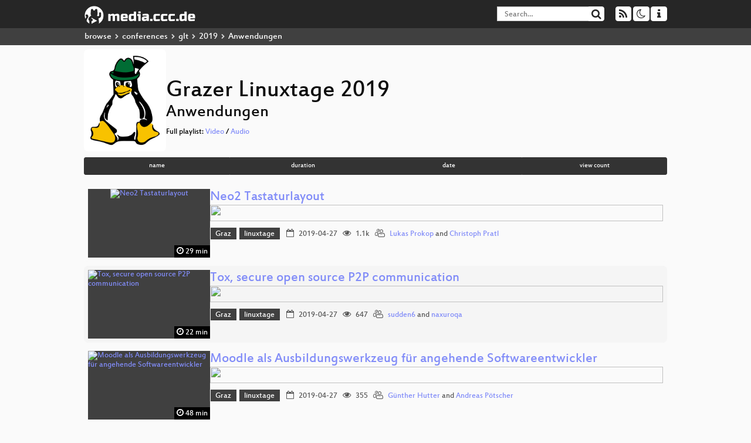

--- FILE ---
content_type: text/html; charset=utf-8
request_url: https://app.media.ccc.de/c/glt19/Anwendungen
body_size: 4442
content:
<!DOCTYPE html>
<html lang="en">
<head>
<meta content="IE=edge" http-equiv="X-UA-Compatible">
<meta content="text/html; charset=UTF-8" http-equiv="Content-Type">
<meta content="index,follow" name="robots">
<meta content="CCC" name="publisher">
<meta content="Video Streaming Portal des Chaos Computer Clubs" name="description">
<meta content="Chaos Computer Club, Video, Media, Streaming, TV, Hacker" name="keywords">
<meta content="2ozQIr-cQ-sJzGeJT_iTkS147fs3c5R3I1i6Dk_YLwA" name="google-site-verification">
<meta content="width=device-width, initial-scale=1.0" name="viewport">
<link href="/apple-touch-icon-57x57.png" rel="apple-touch-icon" sizes="57x57">
<link href="/apple-touch-icon-72x72.png" rel="apple-touch-icon" sizes="72x72">
<link href="/apple-touch-icon-60x60.png" rel="apple-touch-icon" sizes="60x60">
<link href="/apple-touch-icon-76x76.png" rel="apple-touch-icon" sizes="76x76">
<link href="/favicon-96x96.png" rel="icon" sizes="96x96" type="image/png">
<link href="/favicon-16x16.png" rel="icon" sizes="16x16" type="image/png">
<link href="/favicon-32x32.png" rel="icon" sizes="32x32" type="image/png">
<link rel="stylesheet" href="/assets/application-3ad2dd5ecb6545131aad78806e677698a74457b1a4c8d55f1804d430b39a1057.css" />
<script src="/assets/application-08c36f4689d6edef8dab6fa211421967d21e1910f65f791f0dd55e8a56114acc.js"></script>
<link href="/news.atom" rel="alternate" title="ATOM" type="application/atom+xml">
<link href="/updates.rdf" rel="alternate" title="last 100" type="application/rss+xml">
<link href="/podcast.xml" rel="alternate" title="last 100" type="application/rss+xml">
<link href="/podcast-archive.xml" rel="alternate" title="podcast archive" type="application/rss+xml">

<title>
Grazer Linuxtage 2019
- media.ccc.de
</title>
<noscript>
<style>
  .script-only { display: none !important; }
  .slider { display: flex; gap: 1em; }
  .nav-tabs { display: none; }
  .tab-content > .tab-pane { display: block; }
</style>
</noscript>

<link href="https://app.media.ccc.de/c/glt19/podcast/mp4-hq.xml" rel="alternate" title="Podcast feed mp4 for this folder" type="application/rss+xml">
<link href="https://app.media.ccc.de/c/glt19/podcast/webm-hq.xml" rel="alternate" title="Podcast feed webm for this folder" type="application/rss+xml">
<link href="https://app.media.ccc.de/c/glt19/podcast/opus.xml" rel="alternate" title="Podcast feed opus for this folder" type="application/rss+xml">
<link href="https://app.media.ccc.de/c/glt19/podcast/mp3.xml" rel="alternate" title="Podcast feed mp3 for this folder" type="application/rss+xml">


</head>
<body class="page-list
">
<div class="navbar navbar-default navbar-fixed-top dark" role="navigation">
<div class="container-fluid">
<div class="navbar-header">
<a class="navbar-brand" href="/">
<span>
<img alt="media.ccc.de logo, a lucky cat holding a play icon" src="/assets/frontend/voctocat-header-b587ba587ba768c4a96ed33ee72747b9a5432b954892e25ed9f850a99c7d161c.svg">
</span>
</a>
</div>
<div class="nav navbar-form navbar-right button-wrapper">
<a class="form-control btn btn-default" href="/about.html">
<span class="icon icon-info"></span>
</a>
</div>
<div class="nav navbar-form navbar-right compact dropdown script-only">
<button aria-expanded="true" aria-haspopup="true" class="form-control btn btn-default dropdown-toggle" data-toggle="dropdown" id="theme-menu">
<span class="icon icon-moon-o"></span>
</button>
<div aria-labelledby="theme-menu" class="dropdown-menu themes-dropdown">
<li>
<a data-turbolinks="false" href="#" onclick="toggleTheme(&#39;system&#39;)" role="button">System</a>
</li>
<li>
<a data-turbolinks="false" href="#" onclick="toggleTheme(&#39;light&#39;)" role="button">Light</a>
</li>
<li>
<a data-turbolinks="false" href="#" onclick="toggleTheme(&#39;dark&#39;)" role="button">Dark</a>
</li>
</div>
</div>
<div class="nav navbar-form navbar-right compact dropdown script-only">
<button aria-expanded="true" aria-haspopup="true" class="btn btn-default dropdown-toggle" data-toggle="dropdown" id="feed-menu">
<span class="icon icon-rss"></span>
</button>
<div aria-labelledby="feed-menu" class="dropdown-menu feeds_dropdown">
<table class="feeds_list">
<tr>
<td>
<a class="" href="/news.atom" title="">
News
</a>
</td>
<td class="placeholder"></td>
</tr>
<tr>
<td>
<a class="" href="/updates.rdf" title="">
RSS, last 100
</a>
</td>
<td class="placeholder"></td>
</tr>
<tr>
<td>
<a class="" href="/podcast-hq.xml" title="">
Podcast feed of the last two years
</a>
</td>
<td>
<a href="/podcast-lq.xml" title="Podcast feed of the last two years (SD)">
SD quality
</a>
</td>
</tr>
<tr>
<td>
<a class="" href="/podcast-audio-only.xml" title="">
Podcast audio feed of the last year
</a>
</td>
<td class="placeholder"></td>
</tr>
<tr>
<td>
<a class="" href="/podcast-archive-hq.xml" title="">
Podcast archive feed, everything older than two years
</a>
</td>
<td>
<a href="/podcast-archive-lq.xml" title="Podcast archive feed, everything older than two years (SD)">
SD quality
</a>
</td>
</tr>
<tr class="headline">
<td class="headline" colspan="2">
<div>
<span>
Podcast feeds for glt19
</span>
</div>
</td>
</tr>
<tr>
<td>
<a class="indented" href="https://app.media.ccc.de/c/glt19/podcast/mp4-hq.xml" title="mp4">
mp4
</a>
</td>
<td>
<a href="https://app.media.ccc.de/c/glt19/podcast/mp4-lq.xml" title="mp4 (SD)">
SD quality
</a>
</td>
</tr>
<tr>
<td>
<a class="indented" href="https://app.media.ccc.de/c/glt19/podcast/webm-hq.xml" title="webm">
webm
</a>
</td>
<td>
<a href="https://app.media.ccc.de/c/glt19/podcast/webm-lq.xml" title="webm (SD)">
SD quality
</a>
</td>
</tr>
<tr>
<td>
<a class="indented" href="https://app.media.ccc.de/c/glt19/podcast/opus.xml" title="opus">
opus
</a>
</td>
<td class="placeholder"></td>
</tr>
<tr>
<td>
<a class="indented" href="https://app.media.ccc.de/c/glt19/podcast/mp3.xml" title="mp3">
mp3
</a>
</td>
<td class="placeholder"></td>
</tr>
</table>

</div>
</div>
<form action="/search/" class="navbar-form navbar-right" id="media-search" method="get" role="search">
<div class="form-group input-group">
<input class="form-control" name="q" placeholder="Search…" size="17" type="search" value="">
<span class="input-group-btn">
<button class="btn btn-default" type="submit">
<span class="icon icon-search"></span>
</button>
</span>
</div>
</form>
</div>
<div aria-labelledby="feedMenu" class="feeds_dropdown" id="feedMenuMobile">
<table class="feeds_list">
<tr>
<td>
<a class="" href="/news.atom" title="">
News
</a>
</td>
<td class="placeholder"></td>
</tr>
<tr>
<td>
<a class="" href="/updates.rdf" title="">
RSS, last 100
</a>
</td>
<td class="placeholder"></td>
</tr>
<tr>
<td>
<a class="" href="/podcast-hq.xml" title="">
Podcast feed of the last two years
</a>
</td>
<td>
<a href="/podcast-lq.xml" title="Podcast feed of the last two years (SD)">
SD quality
</a>
</td>
</tr>
<tr>
<td>
<a class="" href="/podcast-audio-only.xml" title="">
Podcast audio feed of the last year
</a>
</td>
<td class="placeholder"></td>
</tr>
<tr>
<td>
<a class="" href="/podcast-archive-hq.xml" title="">
Podcast archive feed, everything older than two years
</a>
</td>
<td>
<a href="/podcast-archive-lq.xml" title="Podcast archive feed, everything older than two years (SD)">
SD quality
</a>
</td>
</tr>
<tr class="headline">
<td class="headline" colspan="2">
<div>
<span>
Podcast feeds for glt19
</span>
</div>
</td>
</tr>
<tr>
<td>
<a class="indented" href="https://app.media.ccc.de/c/glt19/podcast/mp4-hq.xml" title="mp4">
mp4
</a>
</td>
<td>
<a href="https://app.media.ccc.de/c/glt19/podcast/mp4-lq.xml" title="mp4 (SD)">
SD quality
</a>
</td>
</tr>
<tr>
<td>
<a class="indented" href="https://app.media.ccc.de/c/glt19/podcast/webm-hq.xml" title="webm">
webm
</a>
</td>
<td>
<a href="https://app.media.ccc.de/c/glt19/podcast/webm-lq.xml" title="webm (SD)">
SD quality
</a>
</td>
</tr>
<tr>
<td>
<a class="indented" href="https://app.media.ccc.de/c/glt19/podcast/opus.xml" title="opus">
opus
</a>
</td>
<td class="placeholder"></td>
</tr>
<tr>
<td>
<a class="indented" href="https://app.media.ccc.de/c/glt19/podcast/mp3.xml" title="mp3">
mp3
</a>
</td>
<td class="placeholder"></td>
</tr>
</table>

</div>
</div>
<div class="breadcrumb dark">
<ol class="container-fluid breadcrumb">
<li>
<a class="inverted" href="/b">
browse
</a>
</li>
<li>
<span class="icon icon-chevron-right"></span>
<a class="inverted" href="/b/conferences">
conferences
</a>
</li>
<li>
<span class="icon icon-chevron-right"></span>
<a class="inverted" href="/b/conferences/glt">
glt
</a>
</li>
<li>
<span class="icon icon-chevron-right"></span>
<a class="inverted" href="/b/conferences/glt/2019">
2019
</a>
</li>
<li class="active">
<span class="icon icon-chevron-right"></span>
Anwendungen
</li>
</ol>
</div>

<main class="container-fluid">
<div class="events-header">
<div class="conference-title-container">
<img alt="conference logo" class="logo" src="https://static.media.ccc.de/media/events/glt/2019/../steirertux.png">
<div>
<h1>Grazer Linuxtage 2019</h1>
<h2>Anwendungen</h2>
Full playlist:
<a data-method="get" href="/v/glt19-76-next-level-ansible/playlist">Video</a>
/
<a data-method="get" href="/v/glt19-76-next-level-ansible/audio">Audio</a>
</div>
</div>
<div class="btn-group btn-group-sm btn-group-justified" id="sorting">
<a class="btn btn-primary" href="/c/glt19?sort=name&amp;tag=Anwendungen">name</a>
<a class="btn btn-primary" href="/c/glt19?sort=duration&amp;tag=Anwendungen">duration</a>
<a class="btn btn-primary" href="/c/glt19?sort=date&amp;tag=Anwendungen">date</a>
<a class="btn btn-primary" href="/c/glt19?sort=view_count&amp;tag=Anwendungen">view count</a>
</div>
</div>
<div class="event-previews">
<div class="event-preview">
<a class="thumbnail-link" href="/v/glt19-59-neo2-tastaturlayout">
<div class="thumbnail-badge-container">
<img alt="Neo2 Tastaturlayout" class="video-thumbnail" loading="lazy" src="https://static.media.ccc.de/media/events/glt/2019/59-hd.jpg">
<div class="duration digits">
<span class="icon icon-clock-o"></span>
29 min
</div>
</div>
</a>

<div class="caption">
<h3>
<a href="/v/glt19-59-neo2-tastaturlayout">
Neo2 Tastaturlayout
</a>
</h3>
<div class="timelens" data-duration="1764" data-lazy="yes" data-slug="glt19-59-neo2-tastaturlayout" data-thumbnails="https://static.media.ccc.de/media/events/glt/2019/59-hd.thumbnails.vtt" data-timeline="https://static.media.ccc.de/media/events/glt/2019/59-hd.timeline.jpg"></div>
<ul class="metadata">
<li class="tags">
<span class="tags"></span>
<a href="/c/glt19/Graz" rel="tag" class=" label label-default">Graz</a>
<a href="/c/glt19/linuxtage" rel="tag" class=" label label-default">linuxtage</a>
</li>
<li class="duration digits">
<span class="icon icon-clock-o"></span>
29 min
</li>
<li class="date digits">
<span class="icon icon-calendar-o"></span>
2019-04-27
</li>
<li class="view-count digits">
<span class="icon icon-eye" title="1,084 views"></span>
1.1k
</li>
<li class="persons">
<span class="icon icon-users-light"></span>
<a href="/search?p=Lukas+Prokop">Lukas Prokop</a> and
<a href="/search?p=Christoph+Pratl">Christoph Pratl</a>

</li>
</ul>
</div>

</div>

<div class="event-preview">
<a class="thumbnail-link" href="/v/glt19-51-tox-secure-open-source-p2p-communication">
<div class="thumbnail-badge-container">
<img alt="Tox, secure open source P2P communication" class="video-thumbnail" loading="lazy" src="https://static.media.ccc.de/media/events/glt/2019/51-hd.jpg">
<div class="duration digits">
<span class="icon icon-clock-o"></span>
22 min
</div>
</div>
</a>

<div class="caption">
<h3>
<a href="/v/glt19-51-tox-secure-open-source-p2p-communication">
Tox, secure open source P2P communication
</a>
</h3>
<div class="timelens" data-duration="1323" data-lazy="yes" data-slug="glt19-51-tox-secure-open-source-p2p-communication" data-thumbnails="https://static.media.ccc.de/media/events/glt/2019/51-hd.thumbnails.vtt" data-timeline="https://static.media.ccc.de/media/events/glt/2019/51-hd.timeline.jpg"></div>
<ul class="metadata">
<li class="tags">
<span class="tags"></span>
<a href="/c/glt19/Graz" rel="tag" class=" label label-default">Graz</a>
<a href="/c/glt19/linuxtage" rel="tag" class=" label label-default">linuxtage</a>
</li>
<li class="duration digits">
<span class="icon icon-clock-o"></span>
22 min
</li>
<li class="date digits">
<span class="icon icon-calendar-o"></span>
2019-04-27
</li>
<li class="view-count digits">
<span class="icon icon-eye" title="647 views"></span>
647
</li>
<li class="persons">
<span class="icon icon-users-light"></span>
<a href="/search?p=sudden6">sudden6</a> and
<a href="/search?p=naxuroqa">naxuroqa</a>

</li>
</ul>
</div>

</div>

<div class="event-preview">
<a class="thumbnail-link" href="/v/glt19-10-moodle-als-ausbildungswerkzeug-fr-angehende-softwareentwickler">
<div class="thumbnail-badge-container">
<img alt="Moodle als Ausbildungswerkzeug für angehende Softwareentwickler" class="video-thumbnail" loading="lazy" src="https://static.media.ccc.de/media/events/glt/2019/10-hd.jpg">
<div class="duration digits">
<span class="icon icon-clock-o"></span>
48 min
</div>
</div>
</a>

<div class="caption">
<h3>
<a href="/v/glt19-10-moodle-als-ausbildungswerkzeug-fr-angehende-softwareentwickler">
Moodle als Ausbildungswerkzeug für angehende Softwareentwickler
</a>
</h3>
<div class="timelens" data-duration="2915" data-lazy="yes" data-slug="glt19-10-moodle-als-ausbildungswerkzeug-fr-angehende-softwareentwickler" data-thumbnails="https://static.media.ccc.de/media/events/glt/2019/10-hd.thumbnails.vtt" data-timeline="https://static.media.ccc.de/media/events/glt/2019/10-hd.timeline.jpg"></div>
<ul class="metadata">
<li class="tags">
<span class="tags"></span>
<a href="/c/glt19/Graz" rel="tag" class=" label label-default">Graz</a>
<a href="/c/glt19/linuxtage" rel="tag" class=" label label-default">linuxtage</a>
</li>
<li class="duration digits">
<span class="icon icon-clock-o"></span>
48 min
</li>
<li class="date digits">
<span class="icon icon-calendar-o"></span>
2019-04-27
</li>
<li class="view-count digits">
<span class="icon icon-eye" title="355 views"></span>
355
</li>
<li class="persons">
<span class="icon icon-users-light"></span>
<a href="/search?p=G%C3%BCnther+Hutter">Günther Hutter</a> and
<a href="/search?p=Andreas+P%C3%B6tscher">Andreas Pötscher</a>

</li>
</ul>
</div>

</div>

<div class="event-preview">
<a class="thumbnail-link" href="/v/glt19-17-wsl-powershell-chocolatey-ein-hauch-von-linux">
<div class="thumbnail-badge-container">
<img alt="WSL, PowerShell &amp;amp; Chocolatey: Ein Hauch von Linux" class="video-thumbnail" loading="lazy" src="https://static.media.ccc.de/media/events/glt/2019/17-hd.jpg">
<div class="duration digits">
<span class="icon icon-clock-o"></span>
48 min
</div>
</div>
</a>

<div class="caption">
<h3>
<a href="/v/glt19-17-wsl-powershell-chocolatey-ein-hauch-von-linux">
WSL, PowerShell &amp; Chocolatey: Ein Hauch von Linux
</a>
</h3>
<div class="timelens" data-duration="2921" data-lazy="yes" data-slug="glt19-17-wsl-powershell-chocolatey-ein-hauch-von-linux" data-thumbnails="https://static.media.ccc.de/media/events/glt/2019/17-hd.thumbnails.vtt" data-timeline="https://static.media.ccc.de/media/events/glt/2019/17-hd.timeline.jpg"></div>
<ul class="metadata">
<li class="tags">
<span class="tags"></span>
<a href="/c/glt19/Graz" rel="tag" class=" label label-default">Graz</a>
<a href="/c/glt19/linuxtage" rel="tag" class=" label label-default">linuxtage</a>
</li>
<li class="duration digits">
<span class="icon icon-clock-o"></span>
48 min
</li>
<li class="date digits">
<span class="icon icon-calendar-o"></span>
2019-04-27
</li>
<li class="view-count digits">
<span class="icon icon-eye" title="337 views"></span>
337
</li>
<li class="persons">
<span class="icon icon-user-light"></span>
<a href="/search?p=Manfred+Wallner">Manfred Wallner</a>

</li>
</ul>
</div>

</div>

<div class="event-preview">
<a class="thumbnail-link" href="/v/glt19-7-browsers-basics">
<div class="thumbnail-badge-container">
<img alt="Browsers Basics" class="video-thumbnail" loading="lazy" src="https://static.media.ccc.de/media/events/glt/2019/7-hd.jpg">
<div class="duration digits">
<span class="icon icon-clock-o"></span>
42 min
</div>
</div>
</a>

<div class="caption">
<h3>
<a href="/v/glt19-7-browsers-basics">
Browsers Basics
</a>
</h3>
<div class="timelens" data-duration="2525" data-lazy="yes" data-slug="glt19-7-browsers-basics" data-thumbnails="https://static.media.ccc.de/media/events/glt/2019/7-hd.thumbnails.vtt" data-timeline="https://static.media.ccc.de/media/events/glt/2019/7-hd.timeline.jpg"></div>
<ul class="metadata">
<li class="tags">
<span class="tags"></span>
<a href="/c/glt19/Graz" rel="tag" class=" label label-default">Graz</a>
<a href="/c/glt19/linuxtage" rel="tag" class=" label label-default">linuxtage</a>
</li>
<li class="duration digits">
<span class="icon icon-clock-o"></span>
42 min
</li>
<li class="date digits">
<span class="icon icon-calendar-o"></span>
2019-04-27
</li>
<li class="view-count digits">
<span class="icon icon-eye" title="266 views"></span>
266
</li>
<li class="persons">
<span class="icon icon-users-light"></span>
<a href="/search?p=Georg">Georg</a> and
<a href="/search?p=Jakob">Jakob</a>

</li>
</ul>
</div>

</div>

<div class="event-preview">
<a class="thumbnail-link" href="/v/glt19-23-sicherung-fr-heimanwender">
<div class="thumbnail-badge-container">
<img alt="Sicherung für Heimanwender" class="video-thumbnail" loading="lazy" src="https://static.media.ccc.de/media/events/glt/2019/23-hd.jpg">
<div class="duration digits">
<span class="icon icon-clock-o"></span>
13 min
</div>
</div>
</a>

<div class="caption">
<h3>
<a href="/v/glt19-23-sicherung-fr-heimanwender">
Sicherung für Heimanwender
</a>
</h3>
<div class="timelens" data-duration="836" data-lazy="yes" data-slug="glt19-23-sicherung-fr-heimanwender" data-thumbnails="https://static.media.ccc.de/media/events/glt/2019/23-hd.thumbnails.vtt" data-timeline="https://static.media.ccc.de/media/events/glt/2019/23-hd.timeline.jpg"></div>
<ul class="metadata">
<li class="tags">
<span class="tags"></span>
<a href="/c/glt19/Graz" rel="tag" class=" label label-default">Graz</a>
<a href="/c/glt19/linuxtage" rel="tag" class=" label label-default">linuxtage</a>
</li>
<li class="duration digits">
<span class="icon icon-clock-o"></span>
13 min
</li>
<li class="date digits">
<span class="icon icon-calendar-o"></span>
2019-04-27
</li>
<li class="view-count digits">
<span class="icon icon-eye" title="225 views"></span>
225
</li>
<li class="persons">
<span class="icon icon-user-light"></span>
<a href="/search?p=Peter+Linzbauer">Peter Linzbauer</a>

</li>
</ul>
</div>

</div>

<div class="event-preview">
<a class="thumbnail-link" href="/v/glt19-4-the-open-source-home-recording-studio">
<div class="thumbnail-badge-container">
<img alt="The Open Source Home Recording Studio" class="video-thumbnail" loading="lazy" src="https://static.media.ccc.de/media/events/glt/2019/4-hd.jpg">
<div class="duration digits">
<span class="icon icon-clock-o"></span>
41 min
</div>
</div>
</a>

<div class="caption">
<h3>
<a href="/v/glt19-4-the-open-source-home-recording-studio">
The Open Source Home Recording Studio
</a>
</h3>
<div class="timelens" data-duration="2482" data-lazy="yes" data-slug="glt19-4-the-open-source-home-recording-studio" data-thumbnails="https://static.media.ccc.de/media/events/glt/2019/4-hd.thumbnails.vtt" data-timeline="https://static.media.ccc.de/media/events/glt/2019/4-hd.timeline.jpg"></div>
<ul class="metadata">
<li class="tags">
<span class="tags"></span>
<a href="/c/glt19/Graz" rel="tag" class=" label label-default">Graz</a>
<a href="/c/glt19/linuxtage" rel="tag" class=" label label-default">linuxtage</a>
</li>
<li class="duration digits">
<span class="icon icon-clock-o"></span>
41 min
</li>
<li class="date digits">
<span class="icon icon-calendar-o"></span>
2019-04-27
</li>
<li class="view-count digits">
<span class="icon icon-eye" title="215 views"></span>
215
</li>
<li class="persons">
<span class="icon icon-user-light"></span>
<a href="/search?p=Stefan+Kienzl">Stefan Kienzl</a>

</li>
</ul>
</div>

</div>

<div class="event-preview">
<a class="thumbnail-link" href="/v/glt19-6-angewandte-datenrettung">
<div class="thumbnail-badge-container">
<img alt="Angewandte Datenrettung" class="video-thumbnail" loading="lazy" src="https://static.media.ccc.de/media/events/glt/2019/6-hd.jpg">
<div class="duration digits">
<span class="icon icon-clock-o"></span>
37 min
</div>
</div>
</a>

<div class="caption">
<h3>
<a href="/v/glt19-6-angewandte-datenrettung">
Angewandte Datenrettung
</a>
</h3>
<div class="timelens" data-duration="2264" data-lazy="yes" data-slug="glt19-6-angewandte-datenrettung" data-thumbnails="https://static.media.ccc.de/media/events/glt/2019/6-hd.thumbnails.vtt" data-timeline="https://static.media.ccc.de/media/events/glt/2019/6-hd.timeline.jpg"></div>
<ul class="metadata">
<li class="tags">
<span class="tags"></span>
<a href="/c/glt19/Graz" rel="tag" class=" label label-default">Graz</a>
<a href="/c/glt19/linuxtage" rel="tag" class=" label label-default">linuxtage</a>
</li>
<li class="duration digits">
<span class="icon icon-clock-o"></span>
37 min
</li>
<li class="date digits">
<span class="icon icon-calendar-o"></span>
2019-04-27
</li>
<li class="view-count digits">
<span class="icon icon-eye" title="183 views"></span>
183
</li>
<li class="persons">
<span class="icon icon-user-light"></span>
<a href="/search?p=Bernhard+%22Slash%22+Trummer">Bernhard &quot;Slash&quot; Trummer</a>

</li>
</ul>
</div>

</div>

<div class="event-preview">
<a class="thumbnail-link" href="/v/glt19-69-kdenlive-im-einsatz-fr-kleine-videos">
<div class="thumbnail-badge-container">
<img alt="kdenlive im Einsatz für kleine Videos" class="video-thumbnail" loading="lazy" src="https://static.media.ccc.de/media/events/glt/2019/69-hd.jpg">
<div class="duration digits">
<span class="icon icon-clock-o"></span>
44 min
</div>
</div>
</a>

<div class="caption">
<h3>
<a href="/v/glt19-69-kdenlive-im-einsatz-fr-kleine-videos">
kdenlive im Einsatz für kleine Videos
</a>
</h3>
<div class="timelens" data-duration="2695" data-lazy="yes" data-slug="glt19-69-kdenlive-im-einsatz-fr-kleine-videos" data-thumbnails="https://static.media.ccc.de/media/events/glt/2019/69-hd.thumbnails.vtt" data-timeline="https://static.media.ccc.de/media/events/glt/2019/69-hd.timeline.jpg"></div>
<ul class="metadata">
<li class="tags">
<span class="tags"></span>
<a href="/c/glt19/Graz" rel="tag" class=" label label-default">Graz</a>
<a href="/c/glt19/linuxtage" rel="tag" class=" label label-default">linuxtage</a>
</li>
<li class="duration digits">
<span class="icon icon-clock-o"></span>
44 min
</li>
<li class="date digits">
<span class="icon icon-calendar-o"></span>
2019-04-27
</li>
<li class="view-count digits">
<span class="icon icon-eye" title="142 views"></span>
142
</li>
<li class="persons">
<span class="icon icon-user-light"></span>
<a href="/search?p=Christian+J%C3%A4hnl">Christian Jähnl</a>

</li>
</ul>
</div>

</div>

<div class="event-preview">
<a class="thumbnail-link" href="/v/glt19-37-computer-algebra-system-maxima-in-der-sekundarstufe-ii-wichtige-konzepte-">
<div class="thumbnail-badge-container">
<img alt="Computer Algebra System Maxima in der Sekundarstufe II. Wichtige Konzepte." class="video-thumbnail" loading="lazy" src="https://static.media.ccc.de/media/events/glt/2019/37-hd.jpg">
<div class="duration digits">
<span class="icon icon-clock-o"></span>
34 min
</div>
</div>
</a>

<div class="caption">
<h3>
<a href="/v/glt19-37-computer-algebra-system-maxima-in-der-sekundarstufe-ii-wichtige-konzepte-">
Computer Algebra System Maxima in der Sekundarstufe II. Wichtige Konzepte.
</a>
</h3>
<div class="timelens" data-duration="2089" data-lazy="yes" data-slug="glt19-37-computer-algebra-system-maxima-in-der-sekundarstufe-ii-wichtige-konzepte-" data-thumbnails="https://static.media.ccc.de/media/events/glt/2019/37-hd.thumbnails.vtt" data-timeline="https://static.media.ccc.de/media/events/glt/2019/37-hd.timeline.jpg"></div>
<ul class="metadata">
<li class="tags">
<span class="tags"></span>
<a href="/c/glt19/Graz" rel="tag" class=" label label-default">Graz</a>
<a href="/c/glt19/linuxtage" rel="tag" class=" label label-default">linuxtage</a>
</li>
<li class="duration digits">
<span class="icon icon-clock-o"></span>
34 min
</li>
<li class="date digits">
<span class="icon icon-calendar-o"></span>
2019-04-27
</li>
<li class="view-count digits">
<span class="icon icon-eye" title="136 views"></span>
136
</li>
<li class="persons">
<span class="icon icon-user-light"></span>
<a href="/search?p=Johann+Weilharter">Johann Weilharter</a>

</li>
</ul>
</div>

</div>

<div class="event-preview">
<a class="thumbnail-link" href="/v/glt19-47-maxima-ein-helfer-in-der-not">
<div class="thumbnail-badge-container">
<img alt="Maxima - Ein Helfer in der Not" class="video-thumbnail" loading="lazy" src="https://static.media.ccc.de/media/events/glt/2019/47-hd.jpg">
<div class="duration digits">
<span class="icon icon-clock-o"></span>
45 min
</div>
</div>
</a>

<div class="caption">
<h3>
<a href="/v/glt19-47-maxima-ein-helfer-in-der-not">
Maxima - Ein Helfer in der Not
</a>
</h3>
<div class="timelens" data-duration="2707" data-lazy="yes" data-slug="glt19-47-maxima-ein-helfer-in-der-not" data-thumbnails="https://static.media.ccc.de/media/events/glt/2019/47-hd.thumbnails.vtt" data-timeline="https://static.media.ccc.de/media/events/glt/2019/47-hd.timeline.jpg"></div>
<ul class="metadata">
<li class="tags">
<span class="tags"></span>
<a href="/c/glt19/Graz" rel="tag" class=" label label-default">Graz</a>
<a href="/c/glt19/linuxtage" rel="tag" class=" label label-default">linuxtage</a>
</li>
<li class="duration digits">
<span class="icon icon-clock-o"></span>
45 min
</li>
<li class="date digits">
<span class="icon icon-calendar-o"></span>
2019-04-27
</li>
<li class="view-count digits">
<span class="icon icon-eye" title="91 views"></span>
91
</li>
<li class="persons">
<span class="icon icon-user-light"></span>
<a href="/search?p=Dietmar+Thaler">Dietmar Thaler</a>

</li>
</ul>
</div>

</div>

<div class="event-preview">
<a class="thumbnail-link" href="/v/glt19-90-mix-match-freie-infrastruktur-fr-unfreie-arbeitspltze">
<div class="thumbnail-badge-container">
<img alt="Mix &amp;amp; Match – Freie Infrastruktur für unfreie Arbeitsplätze" class="video-thumbnail" loading="lazy" src="https://static.media.ccc.de/media/events/glt/2019/90-hd.jpg">
<div class="duration digits">
<span class="icon icon-clock-o"></span>
42 min
</div>
</div>
</a>

<div class="caption">
<h3>
<a href="/v/glt19-90-mix-match-freie-infrastruktur-fr-unfreie-arbeitspltze">
Mix &amp; Match – Freie Infrastruktur für unfreie Arbeitsplätze
</a>
</h3>
<div class="timelens" data-duration="2545" data-lazy="yes" data-slug="glt19-90-mix-match-freie-infrastruktur-fr-unfreie-arbeitspltze" data-thumbnails="https://static.media.ccc.de/media/events/glt/2019/90-hd.thumbnails.vtt" data-timeline="https://static.media.ccc.de/media/events/glt/2019/90-hd.timeline.jpg"></div>
<ul class="metadata">
<li class="tags">
<span class="tags"></span>
<a href="/c/glt19/Graz" rel="tag" class=" label label-default">Graz</a>
<a href="/c/glt19/linuxtage" rel="tag" class=" label label-default">linuxtage</a>
</li>
<li class="duration digits">
<span class="icon icon-clock-o"></span>
42 min
</li>
<li class="date digits">
<span class="icon icon-calendar-o"></span>
2019-04-27
</li>
<li class="view-count digits">
<span class="icon icon-eye" title="67 views"></span>
67
</li>
<li class="persons">
<span class="icon icon-user-light"></span>
<a href="/search?p=Goesta+Smekal">Goesta Smekal</a>

</li>
</ul>
</div>

</div>

</div>
</main>

<footer class="dark">
by
<a class="inverted" href="//ccc.de">Chaos Computer Club e.V</a>
––
<a class="inverted" href="/about.html">About</a>
––
<a class="inverted" href="/about.html#apps">Apps</a>
––
<a class="inverted" href="//ccc.de/en/imprint">Imprint</a>
––
<a class="inverted" href="/about.html#privacy">Privacy</a>
––
<a class="inverted" href="//c3voc.de/">c3voc</a>
</footer>

</body>
</html>
